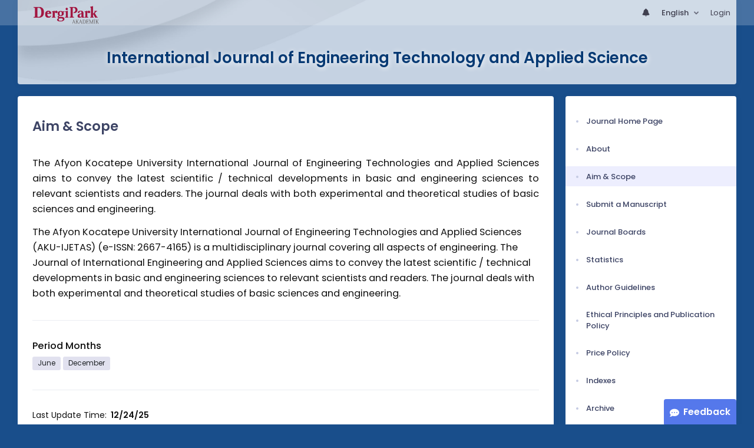

--- FILE ---
content_type: text/html; charset=UTF-8
request_url: https://dergipark.org.tr/en/pub/akuumubd/aim-and-scope
body_size: 5597
content:
<!DOCTYPE html>
<html lang="en">
<head prefix="og: https://ogp.me/ns#">
    <meta charset="UTF-8"/>
    <meta name="viewport" content="width=device-width, initial-scale=1.0, maximum-scale=1.0 shrink-to-fit=no">
    <meta http-equiv="X-UA-Compatible" content="IE=edge"/>

    <title>International Journal of Engineering Technology and Applied Science &raquo;  Aim &amp; Scope</title>
    <base href="/"/>
    <meta name="generator" content="uds"/>

            
    
                                
                            <link rel="stylesheet" href="/zollu/css/katex/katex.min.css">
        <link rel="stylesheet" href="/zollu/css/pages/zollu-backend.css">
        <link rel="stylesheet" href="/zollu/keen/vendors/custom/fullcalendar/fullcalendar.bundle.css">
        <link rel="stylesheet" href="/zollu/keen/css/demo3/pages/custom/general/user/profile-v1.css">
        <link rel="stylesheet" href="/zollu/keen/vendors/global/vendors.bundle.css">
        <link rel="stylesheet" href="/zollu/keen/css/demo3/style.bundle.css">
        <link rel="stylesheet" href="/zollu/keen/css/demo3/pages/custom/general/blog/grid-v2.css">
        <link rel="stylesheet" href="/zollu/keen/css/demo3/pages/custom/general/blog/post.css">
        <link rel="stylesheet" href="/zollu/keen/css/demo3/pages/custom/general/blog/list.css">
        <link rel="stylesheet" href="/zollu/keen/vendors/custom/datatables/datatables.bundle.css">
        <link rel="stylesheet"
              href="/zollu/js/jbfileuploader/lib/jquery-file-upload/css/jquery.fileupload.css">
        <link rel="stylesheet"
              href="/zollu/js/jbfileuploader/lib/jquery-file-upload/css/jquery.fileupload-ui.css">
        <link rel="stylesheet" href="/zollu/js/jbfileuploader/css/jbfileupload.css">
        <link rel="stylesheet" href="/zollu/css/site.css">
        <link rel="stylesheet" href="/zollu/css/pages/home.css">
        <link rel="stylesheet" href="/zollu/css/select2/select2.min.css">
        <link rel="stylesheet" href="/zollu/css/select2/select2-bootstrap.min.css">
        <link rel="stylesheet" href="/zollu/css/pages/feedback.css">
        <link rel="stylesheet" href="/zollu/css/pages/picker/nano.min.css">
    
    <link rel="stylesheet" type="text/css" href="/zollu/css/pages/journal.css">

            <!--suppress CssUnusedSymbol -->
        <style type="text/css">
            body.journal, .journal .paint-background {
                background-color: #194E8B;
            }
        </style>
    

        <link rel="shortcut icon" href="/favicon.ico" type="image/x-icon">
    <link rel="icon" href="/favicon.ico" type="image/x-icon">
    <link rel="dns-prefetch" href="https://www.google-analytics.com">
    <link rel="preconnect" href="https://www.google-analytics.com" crossorigin>
    <link rel="dns-prefetch" href="https://www.google.com">
    <link rel="preconnect" href="https://www.google.com" crossorigin>
    <link rel="dns-prefetch" href="https://www.google.com.tr">
    <link rel="preconnect" href="https://www.google.com.tr" crossorigin>
    <link rel="dns-prefetch" href="https://stats.g.doubleclick.net">
    <link rel="preconnect" href="https://stats.g.doubleclick.net" crossorigin>
    <link rel="dns-prefetch" href="https://fonts.googleapis.com">
    <link rel="preconnect" href="https://fonts.googleapis.com" crossorigin>
    <link rel="dns-prefetch" href="http://fonts.googleapis.com">
    <link rel="preconnect" href="http://fonts.googleapis.com" crossorigin>

    <script type="text/javascript">
        const current_language = 'en';

        function changeLocale(langCode) {
            window.location.href = $('#link-alternate-' + langCode).attr('href');
        }
    </script>

    <script type="text/javascript" src="/zollu/js/zollu_user_session_info.js"></script>

    <script type="text/javascript" src="/en/dp-feature-data.js"></script>

    <!-- Google Analytics -->
    <script async src="https://www.googletagmanager.com/gtag/js?id=G-694ZECXSSZ"></script>
    <script>
        window.dataLayer = window.dataLayer || [];

        function gtag() {
            dataLayer.push(arguments);
        }

        gtag('js', new Date());
        gtag('config', 'G-694ZECXSSZ');
        let dpUserCookie = getDpUserCookie();
        if (dpUserCookie !== undefined && dpUserCookie !== null && (userId = dpUserCookie.user_id) !== null) {
            gtag('set', {'user_id': userId});
        }
    </script>
</head>

    
<body class="kt-page--fixed kt-subheader--enabled kt-subheader--transparent zollu normalized journal"
      id="journal_page">

            


    


<nav id="header"
     class="navbar fixed-top navbar-fixed-top navbar-expand-lg navbar-light scrolled navbar-expand">
        <div class="kt-header" style="width: 100%;padding: 8px 0;">
        <div class="kt-header__top" style="height: inherit;">
            <div class="kt-container" id="header-container">
                                <div id="powered-by">
                                                            <a class="navbar-brand" href="//dergipark.org.tr/en/">
                        <img src="/zollu/images/dergipark_header.png"
                             alt="DergiPark logo"/>
                    </a>
                </div>


                <a href="/en/user/notification"
                   class="no-notification hide d-none  notification--item-set "
                   id="mobile-notification-count-wrapper">
                    <i class="flaticon2-notification" id="mobile-notification-icon"></i>
                    <span class="kt-badge" id="mobile-notification-badge"></span>
                </a>

                <button class="navbar-toggler collapsed" type="button" data-toggle="collapse"
                        data-target="#navbarToggler"
                        aria-controls="navbarToggler" aria-expanded="false" aria-label="Toggle navigation">
                    <span>&nbsp;</span>
                    <span>&nbsp;</span>
                    <span>&nbsp;</span>
                </button>

                <div class="collapse navbar-collapse navbar-put-right "
                     id="navbarToggler">
                    
                    <div style="margin-left: auto;">
                        <ul class="navbar-nav ml-auto">
                                                            <li class="nav-item hide d-none  d-block "
                                    id="header-user-notification">
                                    <a id="user-notification-count" class="nav-link"
                                       href="/en/user/notification"><span
                                                class="flaticon2-notification"></span><label
                                                id="notification-count-aria-label"></label></a>
                                </li>
                                                                                        <li class="nav-item dropdown language_selector">
                                    <a class="nav-link dropdown-toggle" id="langDropDown" aria-haspopup="true"
                                       aria-expanded="false" data-toggle="dropdown" href="#" style="color: black">
                                        English                                        <span class="caret"></span></a>
                                    <div class="dropdown-menu rounded-0 dropdown-menu-right"
                                         aria-labelledby="langDropDown">
                                                                                                                                <a class="dropdown-item" href="/tr/pub/akuumubd/aim-and-scope">
                                                Turkish
                                            </a>
                                                                                                                                <a class="dropdown-item" href="/en/pub/akuumubd/aim-and-scope">
                                                English
                                            </a>
                                                                            </div>
                                </li>
                                                                                        <li class="nav-item dropdown hide d-none" id="header-user-box-user-menu">
                                    <a class="nav-link dropdown-toggle color-black" href="#" id="userDropDown"
                                       data-toggle="dropdown" aria-haspopup="false" aria-expanded="false">
                                        <span id="userDropDown-user-avatar"></span>
                                        <span id="userDropDown-user-name"></span>
                                        <span id="userDropDown-user-badge"></span>
                                    </a>
                                    <div class="dropdown-menu dropdown-menu-right rounded-0"
                                         aria-labelledby="userDropDown">
                                        <a class="dropdown-item color-dergipark d-none"
                                           href="//dergipark.org.tr/en/admin/panel"
                                           id="header-dashboard-item">
                                            <i class="icon-wrench symbol flaticon-grid-menu mr-1 mt-1 pr-1 color-dergipark"></i> Admin Panel
                                        </a>

                                        <a class="dropdown-item"
                                           href="//dergipark.org.tr/en/user/panel"
                                           id="header-user-panel-item">
                                            <i class="icon-wrench symbol flaticon-grid-menu mr-1 mt-1 pr-1"></i> User Panel
                                        </a>

                                        <a class="dropdown-item d-none"
                                           href="//dergipark.org.tr/en/user/publisher/panel"
                                           id="header-user-coordinator-panel-item">
                                            <i class="icon-wrench symbol flaticon-grid-menu mr-1 mt-1 pr-1"></i> Coordinator of Scientific Publishing Panel
                                        </a>

                                        <a class="dropdown-item"
                                           href="/en/journal/my">
                                            <i class="icon-docs symbol flaticon2-open-text-book mr-1 mt-1 pr-1"></i> My Journals
                                        </a>

                                        <a class="dropdown-item d-none"
                                           href="//dergipark.org.tr/en/user-project"
                                           id="header-user-project-item">
                                            <i class="icon-rocket symbol flaticon-folder-4 mr-1 mt-1 pr-1"></i> My Research
                                        </a>

                                        <a class="dropdown-item d-none" id="menu-follower-item"
                                           href="//dergipark.org.tr/en/user/user-followers">
                                            <i class="symbol flaticon2-speaker mr-1 mt-1 pr-1"></i> My Followers
                                        </a>

                                        <a class="dropdown-item" href="#" id="header-user-box-profile-link">
                                            <i class="icon-user symbol flaticon2-calendar-3 mr-1 mt-1 pr-1"></i> Profile
                                        </a>

                                        <div class="dropdown-divider"></div>

                                        <a class="dropdown-item" href="https://dergipark.org.tr/en/logout">
                                            <i class="icon-logout symbol flaticon2-lock mr-1 mt-1 pr-1"></i> Logout
                                        </a>
                                    </div>
                                </li>
                                <li class="nav-item hide d-none" id="header-user-box-guest-menu">
                                    <a class="nav-link color-black"
                                       href="https://dergipark.org.tr/en/login">Login</a>
                                </li>
                                                    </ul>
                                                    <script type="text/javascript">
                                function showUserBoxBlock(elemId) {
                                    document.getElementById(elemId).className =
                                        document.getElementById(elemId).className.replace(/d-none/, '');
                                    document.getElementById(elemId).className =
                                        document.getElementById(elemId).className.replace(/hide/, '');
                                }

                                if (isUserLoggedIn()) {

                                    // Substitute user data
                                    let userAvatar = getUserAvatar();

                                    document.getElementById('userDropDown-user-name').innerHTML = getUserFullNameFormatted();
                                    document.getElementById('header-user-box-profile-link').setAttribute('href', getUserProfileLink());

                                    // user dropdown alanındaki rozet kontrolü
                                    if (isApproved()) {
                                        document.getElementById('userDropDown-user-badge').innerHTML = "<img style='margin-top: -2px;' src='/zollu/images/dergipark-verified-badge.svg' width='20' height='20'/>";
                                    }

                                    if (userAvatar.length === 0) {
                                        userAvatar = '/zollu/images/default-avatar.png';
                                    }

                                    document.getElementById('userDropDown-user-avatar').innerHTML = '<img src="' + userAvatar + '" onerror="this.onerror=null;this.src=\'/zollu/images/default-avatar.png\';">';

                                    // User menu ready, it's show time!
                                    showUserBoxBlock('header-user-box-user-menu');
                                    showUserBoxBlock('header-user-notification');
                                    showUserBoxBlock('mobile-notification-count-wrapper');

                                    const userInfo = getUserInfo();
                                    if (canUseFollowerFeature(userInfo.username)) {
                                        document.getElementById('menu-follower-item').classList.remove("d-none");
                                        document.getElementById('header-user-project-item').classList.remove("d-none");
                                    }
                                    if (userInfo.is_admin == 1) {
                                        document.getElementById('header-dashboard-item').classList.remove("d-none");
                                    }
                                } else {
                                    // User is not logged in, display guest block right away!
                                    showUserBoxBlock('header-user-box-guest-menu');
                                }

                                var userDropDownElement = document.getElementById("userDropDown");
                                var userNavbar = document.getElementById("navbarToggler");
                                userDropDownElement.addEventListener('click', function () {
                                    if (!document.getElementById('header-user-box-user-menu').classList.contains('show')) {
                                        userNavbar.classList.add('sensitive-height');
                                    } else {
                                        userNavbar.classList.remove('sensitive-height');
                                    }
                                });
                                document.querySelector('[data-target="#navbarToggler"]').addEventListener('click', function () {
                                    if (document.getElementById('header-user-box-user-menu').classList.contains('show')) {
                                        userNavbar.classList.remove('sensitive-height');
                                    }
                                });
                            </script>
                                            </div>
                </div>
                            </div>
        </div>
    </div>
    </nav>        <div id="body-push-down">
            <div class="kt-content kt-grid__item kt-grid__item--fluid" id="kt_content">
        <div class="kt-container paint-background">
            <div class="kt-portlet j-title-portlet">
                <div class="row" aria-label="International Journal of Engineering Technology and Applied Science">
                    <div class="col-lg-12" aria-hidden="true">
                        <div class="kt-heading kt-align-center" style="margin: 1.5rem 0 2.3rem;">
                                                        <a href="/en/pub/akuumubd">
                                <h1 id="journal-title">International Journal of Engineering Technology and Applied Science</h1>
                            </a>
                        </div>
                    </div>
                </div>
            </div>

            <!-- <Content> -->
                <div class="row" data-sticky-container>
        <div class="col-lg-9 col-md-8">
            <div class="kt-portlet">
                                                <div class="kt-portlet__body">
                                            <h1 class="kt-blog-post__title kt-heading kt-heading--lg kt-heading--medium">Aim &amp; Scope</h1>
                    
                    
                    <div class="kt-blog-post__content" style="overflow-wrap: break-word !important;">
                                    <p><blockquote class="blockquote"><p style="text-align:justify;" class="p">The Afyon Kocatepe University International Journal of Engineering Technologies and Applied Sciences aims to convey the latest scientific / technical developments in basic and engineering sciences to relevant scientists and readers. The journal deals with both experimental and theoretical studies of basic sciences and engineering.</p></blockquote></p>

        <p><blockquote class="blockquote">The Afyon Kocatepe University International Journal of Engineering Technologies and Applied Sciences (AKU-IJETAS) (e-ISSN: 2667-4165) is a multidisciplinary journal covering all aspects of engineering. The Journal of International Engineering and Applied Sciences aims to convey the latest scientific / technical developments in basic and engineering sciences to relevant scientists and readers. The journal deals with both experimental and theoretical studies of basic sciences and engineering. </blockquote></p>

                    <div class="kt-separator kt-separator--space-lg  kt-separator--border-solid last-updated-seperator"></div>
            <h5>Period Months</h5>
                            <span class="badge badge-secondary">June</span>
                            <span class="badge badge-secondary">December</span>
                                            </div>
                                                                                                                        <div class="kt-separator kt-separator--space-lg  kt-separator--border-solid last-updated-seperator"></div>
                            <span class="last-updated-date">Last Update Time: <span class="ml-2 kt-font-bolder">12/24/25</span></span>
                                                            </div>
                                            </div>
        </div>

        <div class="col-lg-3 col-md-4 journal_panel_menu">
                            
                <div class="kt-portlet sticky" id="journal_right_menu_portlet">
    <div class="kt-portlet__body">
        <div class="kt-section">
            <div class="kt-section__content kt-section__content--x-fit">
                <ul class="kt-nav kt-nav--bold kt-nav--lg-space kt-nav--v4" role="tablist">
                                                                                                                                <li class="kt-nav__item ">
                                <a class="kt-nav__link" href="/en/pub/akuumubd">
                                    <span class="kt-nav__link-bullet kt-nav__link-bullet--dot"><span></span></span>
                                    <span class="kt-nav__link-text">Journal Home Page</span>
                                </a>
                            </li>
                                                                                                                                        <li class="kt-nav__item ">
                                <a class="kt-nav__link" href="/en/pub/akuumubd/about-journal">
                                    <span class="kt-nav__link-bullet kt-nav__link-bullet--dot"><span></span></span>
                                    <span class="kt-nav__link-text">About</span>
                                </a>
                            </li>
                                                                                                                                                                                                    <li class="kt-nav__item active">
                                <a class="kt-nav__link" href="/en/pub/akuumubd/aim-and-scope">
                                    <span class="kt-nav__link-bullet kt-nav__link-bullet--dot"><span></span></span>
                                    <span class="kt-nav__link-text">Aim &amp; Scope</span>
                                </a>
                            </li>
                                                                                                                                        <li class="kt-nav__item ">
                                <a class="kt-nav__link" href="/en/journal/2867/submission/step/manuscript/new">
                                    <span class="kt-nav__link-bullet kt-nav__link-bullet--dot"><span></span></span>
                                    <span class="kt-nav__link-text">Submit a Manuscript</span>
                                </a>
                            </li>
                                                                                                                                        <li class="kt-nav__item ">
                                <a class="kt-nav__link" href="/en/pub/akuumubd/board">
                                    <span class="kt-nav__link-bullet kt-nav__link-bullet--dot"><span></span></span>
                                    <span class="kt-nav__link-text">Journal Boards</span>
                                </a>
                            </li>
                                                                                                                                        <li class="kt-nav__item ">
                                <a class="kt-nav__link" href="/en/pub/akuumubd/rejection-statistics">
                                    <span class="kt-nav__link-bullet kt-nav__link-bullet--dot"><span></span></span>
                                    <span class="kt-nav__link-text">Statistics</span>
                                </a>
                            </li>
                                                                                                                                        <li class="kt-nav__item ">
                                <a class="kt-nav__link" href="/en/pub/akuumubd/writing-rules">
                                    <span class="kt-nav__link-bullet kt-nav__link-bullet--dot"><span></span></span>
                                    <span class="kt-nav__link-text">Author Guidelines</span>
                                </a>
                            </li>
                                                                                                                                        <li class="kt-nav__item ">
                                <a class="kt-nav__link" href="/en/pub/akuumubd/policy">
                                    <span class="kt-nav__link-bullet kt-nav__link-bullet--dot"><span></span></span>
                                    <span class="kt-nav__link-text">Ethical Principles and Publication Policy</span>
                                </a>
                            </li>
                                                                                                                                        <li class="kt-nav__item ">
                                <a class="kt-nav__link" href="/en/pub/akuumubd/price-policy">
                                    <span class="kt-nav__link-bullet kt-nav__link-bullet--dot"><span></span></span>
                                    <span class="kt-nav__link-text">Price Policy</span>
                                </a>
                            </li>
                                                                                                                                        <li class="kt-nav__item ">
                                <a class="kt-nav__link" href="/en/pub/akuumubd/indexes">
                                    <span class="kt-nav__link-bullet kt-nav__link-bullet--dot"><span></span></span>
                                    <span class="kt-nav__link-text">Indexes</span>
                                </a>
                            </li>
                                                                                                                                        <li class="kt-nav__item ">
                                <a class="kt-nav__link" href="/en/pub/akuumubd/archive">
                                    <span class="kt-nav__link-bullet kt-nav__link-bullet--dot"><span></span></span>
                                    <span class="kt-nav__link-text">Archive</span>
                                </a>
                            </li>
                                                                                                                                        <li class="kt-nav__item ">
                                <a class="kt-nav__link" href="/en/pub/akuumubd/contacts">
                                    <span class="kt-nav__link-bullet kt-nav__link-bullet--dot"><span></span></span>
                                    <span class="kt-nav__link-text">Contact</span>
                                </a>
                            </li>
                                                                                                        <li class="kt-separator kt-separator--border-solid"></li>
                                                                                                                                                        <li class="kt-nav__item ">
                                <a class="kt-nav__link" href="/en/pub/akuumubd/page/12695">
                                    <span class="kt-nav__link-bullet kt-nav__link-bullet--dot"><span></span></span>
                                    <span class="kt-nav__link-text">Open Access Policy</span>
                                </a>
                            </li>
                                                                                                                                        <li class="kt-nav__item ">
                                <a class="kt-nav__link" href="/en/pub/akuumubd/page/20013">
                                    <span class="kt-nav__link-bullet kt-nav__link-bullet--dot"><span></span></span>
                                    <span class="kt-nav__link-text">Copyright &amp; Author Rights</span>
                                </a>
                            </li>
                                                                                                                </ul>
            </div>
        </div>
    </div>
</div>

                                                                            <div id="feedback-block">
    <button href="javascript:;" class="btn btn-info feedback-btn p-3" data-toggle="modal" data-target="#feedbackModal">
        <i class="fa fa-comment-dots" aria-hidden="true"></i>Feedback</button>
</div>
<div class="modal fade" id="feedbackModal" tabindex="-1" role="dialog"
     aria-label="Option menu to give feedback" aria-hidden="true" style="display: none;">
    <div class="modal-dialog modal-dialog-centered mt-0" role="document">
        <div class="modal-content">
            <div class="modal-header">
                <button type="button" class="close" data-dismiss="modal" aria-label="Close">
                    <span aria-hidden="true">×</span>
                </button>
            </div>
            <div class="modal-body pt-4 pb-4">
                <div class="text-center">
                    <p class="fw-600">Please select the unit you would like to give feedback to.</p>
                    <a href="/en/feedback/journal/akuumubd/new"
                       class="btn btn-outline-brand feedback-selection-btn">
                        Send Feedback to the Journal</a>
                                    </div>
            </div>
        </div>
    </div>
</div>
                                    </div>
    </div>
            <!-- </Content> -->

                    </div>
    </div>
    
    </div>
    


    
    <script src="https://ajax.googleapis.com/ajax/libs/webfont/1.6.16/webfont.js"></script>
    <script>
        WebFont.load({
            google: {
                "families": [
                    "Poppins:300,400,500,600,700"]
            },
            active: function () {
                sessionStorage.fonts = true;
            }
        });
    </script>
        <script src="/zollu/js/jquery.min.js"></script>
    <script src="/zollu/keen/vendors/global/vendors.bundle.js"></script>
    <script src="/zollu/keen/js/demo3/scripts.bundle.js"></script>
    <script src="/zollu/keen/vendors/custom/datatables/datatables.bundle.js"></script>
    <script src="/zollu/js/katex/katex.min.js"></script>
    <script src="/zollu/js/katex/auto-render.min.js"></script>
    <script src="/zollu/js/flashbag.js"></script>
    <script src="/zollu/js/navbar-top.js"></script>
    <script src="/zollu/bundles/fosjsrouting/js/router.js"></script>
    <script src="/zollu/bundles/jbfileuploader/lib/jquery-file-upload/js/vendor/jquery.ui.widget.js"></script>
    <script src="/zollu/js/jbfileuploader/lib/jquery-file-upload/js/jquery.iframe-transport.js"></script>
    <script src="/zollu/js/jbfileuploader/lib/jquery-file-upload/js/jquery.fileupload.js"></script>
    <script src="/zollu/js/jbfileuploader/js/jbfileupload.js"></script>
    <script src="/zollu/js/jbfileuploader/lib/jcrop/js/jquery.Jcrop.js"></script>
    <script src="/zollu/js/jquery-ui.min.js"></script>
    <script src="/zollu/js/pages/zollu-backend.js"></script>
    <script src="/zollu/js/select2/select2.min.js"></script>
    <script src="/zollu/bundles/ojscore/js/select2_sortable.js"></script>
    <script src="/zollu/bundles/ojscore/js/remote_selection.js"></script>
    <script src="/zollu/bundles/ojscore/js/ucfirst.js"></script>
    <script src="/zollu/bundles/bazingajstranslation/js/translator.min.js"></script>
    <script src="/zollu/js/common.js"></script>
    <script src="/zollu/js/format-user-name.js"></script>
    <script src="/zollu/js/diplab.js"></script>
    <script src="/zollu/bundles/ojscore/js/alert_util.js"></script>
    <script src="/zollu/js/chartjs-plugin-labels.js"></script>
    <script src="/zollu/js/multiple_mail.js"></script>
    <script src="/zollu/bundles/ojscore/js/mask_platforms.js"></script>
    <script src="/zollu/js/confirmation.js"></script>
    <script src="/zollu/js/prevent-double-submit.js"></script>
    <script src="/en/pub/translations?locale=en"></script>
    <script src="/zollu/js/subject/subject_selector.js"></script>
    <script src="/zollu/js/pages/article/zollu_star.js"></script>
    <script src="/zollu/js/pages/picker/pickr.min.js"></script>
    <script src="/pub/js/routing?callback=fos.Router.setData&amp;lang=en"></script>

    <script type="text/javascript" src="/zollu/js/copy_clipboard.js"></script>

    <script type="text/x-mathjax-config">
        MathJax.Hub.Config({
            tex2jax: {
                 inlineMath: [['$','$'], ['\\(','\\)']],
                 ignoreClass: "no-latex",
                 processClass: "latex"
            },
            displayAlign: "center"
        });
    </script>
    <script type="text/javascript" src="/zollu/js/mathjax/MathJax.js?config=TeX-MML-AM_CHTML"></script>



    <script type="text/javascript">
        $(document).ready(function () {

            renderMathInElement(document.body);
        });
    </script>
</body>

</html>
